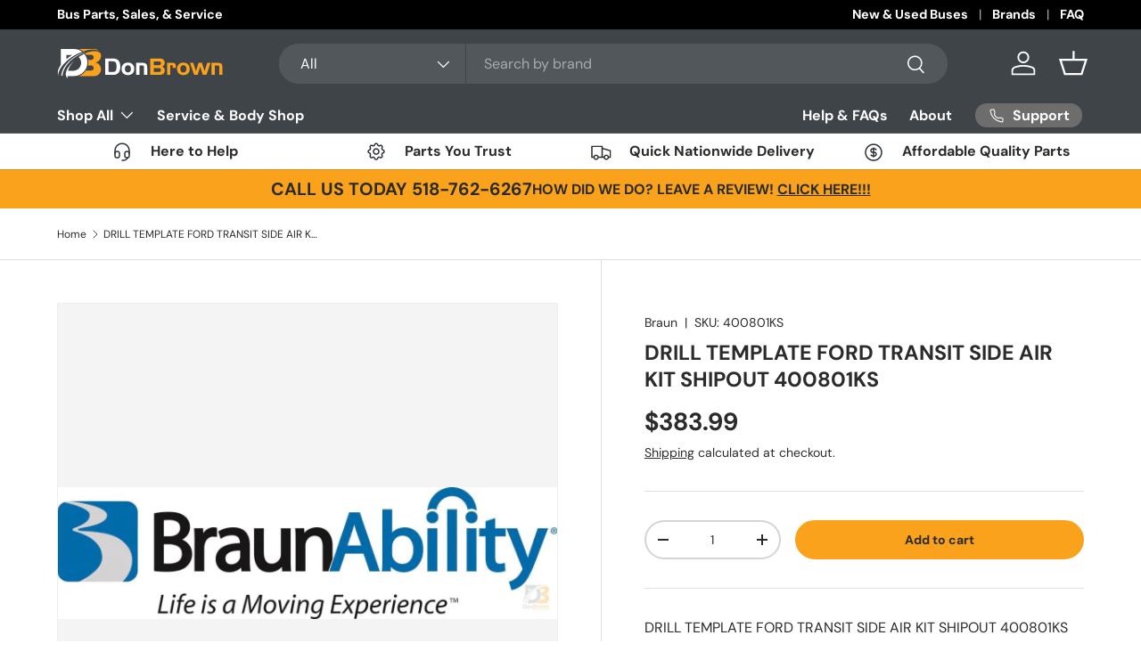

--- FILE ---
content_type: text/javascript; charset=utf-8
request_url: https://donbrownbusparts.com/products/drill-template-ford-transit-side-air-kit-shipout-400801ks.js
body_size: 781
content:
{"id":1928000274530,"title":"DRILL TEMPLATE FORD TRANSIT SIDE AIR KIT SHIPOUT   400801KS","handle":"drill-template-ford-transit-side-air-kit-shipout-400801ks","description":"\u003cp\u003eDRILL TEMPLATE FORD TRANSIT SIDE AIR KIT SHIPOUT 400801KS\u003c\/p\u003e","published_at":"2018-12-04T14:42:01-05:00","created_at":"2018-12-04T14:42:01-05:00","vendor":"Braun","type":"Wheelchair Parts","tags":["Braun"],"price":38399,"price_min":38399,"price_max":38399,"available":true,"price_varies":false,"compare_at_price":null,"compare_at_price_min":0,"compare_at_price_max":0,"compare_at_price_varies":false,"variants":[{"id":18320369221730,"title":"Default Title","option1":"Default Title","option2":null,"option3":null,"sku":"400801KS","requires_shipping":true,"taxable":true,"featured_image":null,"available":true,"name":"DRILL TEMPLATE FORD TRANSIT SIDE AIR KIT SHIPOUT   400801KS","public_title":null,"options":["Default Title"],"price":38399,"weight":11340,"compare_at_price":null,"inventory_quantity":0,"inventory_management":null,"inventory_policy":"continue","barcode":null,"quantity_rule":{"min":1,"max":null,"increment":1},"quantity_price_breaks":[],"requires_selling_plan":false,"selling_plan_allocations":[]}],"images":["\/\/cdn.shopify.com\/s\/files\/1\/1511\/7456\/files\/drill-template-ford-transit-side-air-kit-shipout-400801ks-wheelchair-parts-511.jpg?v=1756326582"],"featured_image":"\/\/cdn.shopify.com\/s\/files\/1\/1511\/7456\/files\/drill-template-ford-transit-side-air-kit-shipout-400801ks-wheelchair-parts-511.jpg?v=1756326582","options":[{"name":"Title","position":1,"values":["Default Title"]}],"url":"\/products\/drill-template-ford-transit-side-air-kit-shipout-400801ks","media":[{"alt":"Drill Template Ford Transit Side Air Kit Shipout 400801Ks Wheelchair Parts","id":51652697424243,"position":1,"preview_image":{"aspect_ratio":3.797,"height":158,"width":600,"src":"https:\/\/cdn.shopify.com\/s\/files\/1\/1511\/7456\/files\/drill-template-ford-transit-side-air-kit-shipout-400801ks-wheelchair-parts-511.jpg?v=1756326582"},"aspect_ratio":3.797,"height":158,"media_type":"image","src":"https:\/\/cdn.shopify.com\/s\/files\/1\/1511\/7456\/files\/drill-template-ford-transit-side-air-kit-shipout-400801ks-wheelchair-parts-511.jpg?v=1756326582","width":600}],"requires_selling_plan":false,"selling_plan_groups":[]}

--- FILE ---
content_type: text/plain; charset=utf-8
request_url: https://d-ipv6.mmapiws.com/ant_squire
body_size: 158
content:
donbrownbusparts.com;019bbec3-1c75-7481-a7b6-e16305077240:ba36aa242463b58d29d80e4cb461a41f35a7b03f